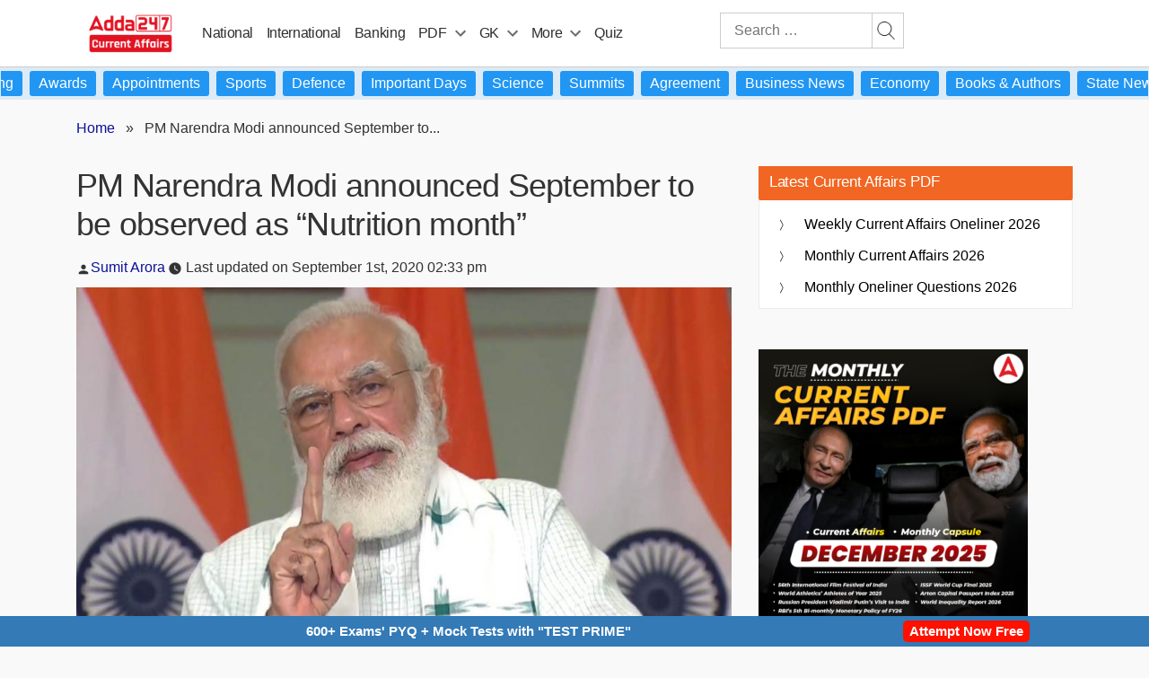

--- FILE ---
content_type: text/plain; charset=utf-8
request_url: https://events.getsitectrl.com/api/v1/events
body_size: 558
content:
{"id":"66f8d25298900e0c","user_id":"66f8d25298e5ced9","time":1769044789858,"token":"1769044789.e010d6b13064ba067fcc27645061c560.dc8131cfda0c0fcc3a9ca25c0d7d821d","geo":{"ip":"18.116.65.155","geopath":"147015:147763:220321:","geoname_id":4509177,"longitude":-83.0061,"latitude":39.9625,"postal_code":"43215","city":"Columbus","region":"Ohio","state_code":"OH","country":"United States","country_code":"US","timezone":"America/New_York"},"ua":{"platform":"Desktop","os":"Mac OS","os_family":"Mac OS X","os_version":"10.15.7","browser":"Other","browser_family":"ClaudeBot","browser_version":"1.0","device":"Spider","device_brand":"Spider","device_model":"Desktop"},"utm":{}}